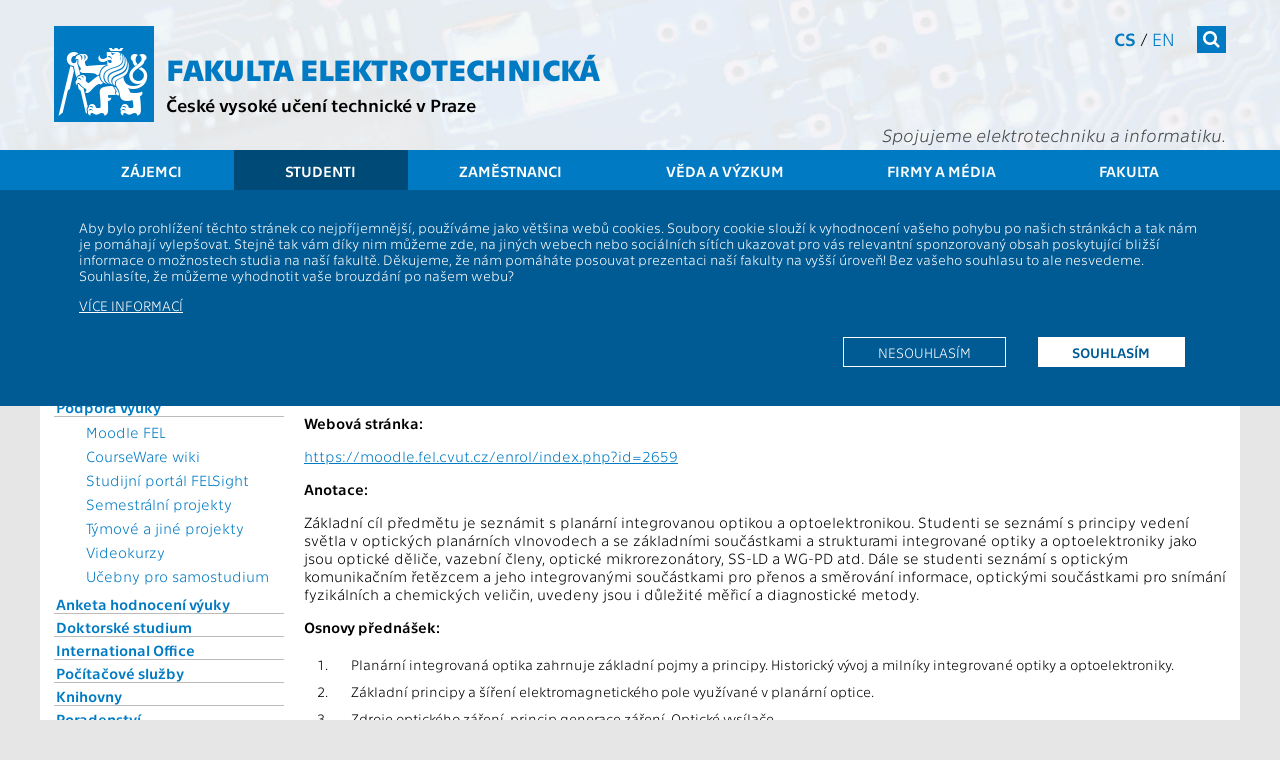

--- FILE ---
content_type: text/html; charset=UTF-8
request_url: https://intranet.fel.cvut.cz/cz/education/bk/predmety/26/97/p2697606.html
body_size: 9995
content:
<!-- ?xml version='1.0' encoding='utf-8'? -->
<!DOCTYPE html>
<html xmlns="http://www.w3.org/1999/xhtml" xml:lang="cs" prefix="og: http://ogp.me/ns#">
	<head>
		<meta name="viewport" content="width=device-width, initial-scale=1.0"/>
		
		<meta http-equiv="Content-Language" content="cs"/>
		<meta http-equiv="Content-Type" content="text/html; charset=utf-8"/>
		<meta http-equiv="Cache-Control" content="must-revalidate, post-check=0, pre-check=0"/>
		<meta http-equiv="Pragma" content="public"/>
		<meta http-equiv="Cache-Control" content="no-cache"/>
		<meta http-equiv="Pragma" content="no-cache"/>
		<meta http-equiv="Expires" content="-1"/>
		
		<meta name="copyright" content="2026 &copy; ČVUT FEL"/>
		<meta name="robots" content="index,follow"/>
		<meta name="googlebot" content="index,follow,snippet,archive"/>
<!--
		<meta name="description" content=""/>
-->
		<meta name="keywords" content=""/>
		<meta name="category" content=""/>

		<meta name="pagename" content="Popis předmětu - A8M34OEP - ČVUT - Fakulta elektrotechnická" />
		<meta name="language" content="cs" />
		<meta name="format-detection" content="telephone=no" />
		
		
		
		
		<meta property="og:title" content="Popis předmětu - A8M34OEP" />
		<meta property="og:type" content="website" />
		<meta property="og:url" content="https://fel.cvut.cz/cz/education/bk/predmety/26/97/p2697606" />
		<meta property="og:locale" content="cs_CZ" />
		<meta property="og:locale:alternate" content="en_US" />
		<meta property="og:site_name" content="ČVUT - Fakulta elektrotechnická" />
		<meta property="og:description" content="Popis předmětu - A8M34OEP" />
        <meta name="description" content="Popis předmětu - A8M34OEP" />
		<meta property="og:image" content="https://intranet.fel.cvut.cz/static/images/fel-ctverec.jpg" />
		

		<!--[if lt IE 9]>
            <script>
                document.createElement('figure');
                document.createElement('figcaption');
            </script>
        <![endif]-->
		

		<link rel="stylesheet" type="text/css" href="https://intranet.fel.cvut.cz/static/css/main.css?1" media="screen"/>
		<link rel="stylesheet" type="text/css" href="https://intranet.fel.cvut.cz/static/css/font-cvut.css" media="screen"/>
		<link rel="stylesheet" type="text/css" href="https://intranet.fel.cvut.cz/static/css/font-awesome.min.css" media="screen"/>
		<link rel="stylesheet" type="text/css" href="https://intranet.fel.cvut.cz/static/css/simplelightbox.css" media="screen"/>
		<link rel="stylesheet" type="text/css" href="https://intranet.fel.cvut.cz/static/css/swiper.min.css" media="screen"/>
<!--		<link rel="stylesheet" type="text/css" href="https://intranet.fel.cvut.cz/static/css/swiper-bundle.min.css" media="screen"/> -->
		<link rel="stylesheet" type="text/css" href="https://intranet.fel.cvut.cz/static/css/fel-custom.css" media="screen"/>
		<link rel="stylesheet" type="text/css" href="https://intranet.fel.cvut.cz/static/css/vnitrek.css" media="screen"/>
		
		<link rel="stylesheet" type="text/css" href="https://intranet.fel.cvut.cz/static/css/print.css?1" media="print"/>
		
		<script type="text/javascript" src="https://intranet.fel.cvut.cz/static/js/fel-trusted-types-policy.js"></script>
		<script type="text/javascript" src="https://intranet.fel.cvut.cz/static/js/jquery-3.7.1.min.js"></script>
<!--		<script type="text/javascript" src="https://intranet.fel.cvut.cz/static/js/jquery.cookie.js"></script> -->
		<script type="text/javascript" src="https://intranet.fel.cvut.cz/static/js/js.cookie.min.js"></script>
		<script type="text/javascript" src="https://intranet.fel.cvut.cz/static/js/swiper.jquery.min.js"></script>
<!--		<script type="text/javascript" src="https://intranet.fel.cvut.cz/static/js/swiper-bundle.min.js"></script>-->
		<script type="text/javascript" src="https://intranet.fel.cvut.cz/static/js/fel.js?1"></script>
		<script type="text/javascript" src="https://intranet.fel.cvut.cz/static/js/toggle.js"></script>
		
		<script type="text/javascript" src="https://helpdesk.cvut.cz/s/c5081046514f6a655f9ad4ac92c30763-T/dv926l/75005/c6a82d2aebabe7f83ca24152a5c0a36e/2.0.24/_/download/batch/com.atlassian.jira.collector.plugin.jira-issue-collector-plugin:issuecollector/com.atlassian.jira.collector.plugin.jira-issue-collector-plugin:issuecollector.js?locale=cs-CZ&collectorId=36a31ec8"></script>
		<script type="text/javascript" src="https://intranet.fel.cvut.cz/static/js/helpdesk.js"></script>
		
		<script type="text/javascript" src="https://intranet.fel.cvut.cz/static/js/simple-lightbox.js"></script>

		
		


		<title>Popis předmětu - A8M34OEP - ČVUT - Fakulta elektrotechnická</title>
		
	</head>
	<body class="">
		<header>
			<div>
			    <a class="sr-only sr-only-focusable" href="#maincontent">Přejít na hlavní obsah</a>
			</div>
			<div class="container">
<!--			logo           	- logo-cvut.png							 -->
				<a href="https://intranet.fel.cvut.cz/" class="logo-cvut" title="Homepage"><span class="fa fa-cvut-lion-s"></span></a>
<!--			fakulta elektro - 30px technika bold					 -->
				<h1><a href="https://intranet.fel.cvut.cz/" title="Homepage">Fakulta elektrotechnická</a></h1>
<!--			cvut v Praze   	- 18px technika							 -->
				<h2 class="nonmobile"><a href="https://www.cvut.cz" title="České vysoké učení technické v&nbsp;Praze">České vysoké učení technické v&nbsp;Praze</a></h2>
				<h2 class="mobile"><a href="https://www.cvut.cz" title="ČVUT v&nbsp;Praze">ČVUT v&nbsp;Praze</a></h2>
				<div class="mnav">
					<nav class="fullmenu" role="navigation">
						<div class="container">
							<ul><li><a href="https://intranet.fel.cvut.cz/cz/prestudent">Zájemci</a><ul><li><a href="https://intranet.fel.cvut.cz/cz/prestudent/proc-studovat.html">Proč studovat FEL</a></li><li><a href="https://prihlaska.cvut.cz/apps/kos/prihlaska/">Elektronická přihláška</a></li><li><a href="https://intranet.fel.cvut.cz/cz/prestudent/index.html">O studiu</a></li><li><a href="https://intranet.fel.cvut.cz/cz/prestudent/studium-bakalarske.html">Bakalářské studium</a><ul><li><a href="https://intranet.fel.cvut.cz/cz/prestudent/prijimaci-rizeni-bakalarske.html">Jak se přihlásit</a></li></ul></li><li><a href="https://intranet.fel.cvut.cz/cz/prestudent/studium-magisterske.html">Magisterské studium</a><ul><li><a href="https://intranet.fel.cvut.cz/cz/prestudent/prijimaci-rizeni-magisterske.html">Jak se přihlásit</a></li></ul></li><li><a href="https://intranet.fel.cvut.cz/cz/vv/studium.html">Doktorské studium</a></li><li><a href="https://intranet.fel.cvut.cz/cz/prestudent/dod.html">Den otevřených dveří</a></li><li><a href="https://intranet.fel.cvut.cz/cz/education/bk/">Studijní plány</a></li><li><a href="https://intranet.fel.cvut.cz/cz/education/announce/1209.html">Přestup na fakultu</a></li><li><a href="https://intranet.fel.cvut.cz/cz/mfkurz/kurzy.html">Přípravné kurzy</a></li><li><a href="https://intranet.fel.cvut.cz/cz/prestudent/CZV.html">Celoživotní vzdělávání</a></li><li><a href="https://intranet.fel.cvut.cz/cz/prestudent/aktivity.html">Zájmy, aktivity, spolky</a></li><li><a href="https://intranet.fel.cvut.cz/cz/prestudent/stredoskolske-aktivity.html">Pro středoškoláky</a></li><li><a href="https://intranet.fel.cvut.cz/cz/prestudent/soc.html">Nabídka témat SOČ</a></li><li><a href="https://intranet.fel.cvut.cz/cz/prestudent/kontakty.html">Kontakty</a></li></ul></li><li class="active" ><a href="https://intranet.fel.cvut.cz/cz/education">Studenti</a><ul><li><a href="https://intranet.fel.cvut.cz/cz/education/souhrn.html">Souhrnné informace</a></li><li><a href="https://intranet.fel.cvut.cz/cz/education/announce/">Vyhlášky a předpisy</a></li><li><a href="https://intranet.fel.cvut.cz/cz/education/forms/">Formuláře</a></li><li><a href="https://intranet.fel.cvut.cz/cz/education/rozvrhy.html">Rozvrhy</a></li><li><a href="https://intranet.fel.cvut.cz/cz/education/harmonogram.html">Časový plán ak. roku</a></li><li class="active" ><a href="https://intranet.fel.cvut.cz/cz/education/bk/">Studijní plány a předměty</a></li><li><a href="https://intranet.fel.cvut.cz/cz/education/programy.html">Studijní programy</a></li><li><a href="https://intranet.fel.cvut.cz/cz/international/mobilities/">Studium a praxe v zahraničí</a></li><li><a href="https://intranet.fel.cvut.cz/cz/education/podpora-vyuky.html">Podpora výuky</a><ul><li><a href="https://moodle.fel.cvut.cz/">Moodle FEL</a></li><li><a href="https://cw.fel.cvut.cz/wiki/">CourseWare wiki</a></li><li><a href="https://felsight.fel.cvut.cz/">Studijní portál FELSight</a></li><li><a href="https://intranet.fel.cvut.cz/cz/education/semestralni-projekty.html">Semestrální projekty</a></li><li><a href="https://intranet.fel.cvut.cz/cz/education/tymove-projekty.html">Týmové a jiné projekty</a></li><li><a href="https://intranet.fel.cvut.cz/cz/education/videokurzy.html">Videokurzy</a></li><li><a href="https://intranet.fel.cvut.cz/cz/education/studovny-samostudium.html">Učebny pro samostudium</a></li></ul></li><li><a href="https://intranet.fel.cvut.cz/cz/anketa/">Anketa hodnocení výuky</a></li><li><a href="https://intranet.fel.cvut.cz/cz/vv/studium.html">Doktorské studium</a></li><li><a href="https://intranet.fel.cvut.cz/cz/international/">International Office</a></li><li><a href="https://intranet.fel.cvut.cz/cz/user-info/">Počítačové služby</a></li><li><a href="http://knihovna.cvut.cz/">Knihovny</a></li><li><a href="https://intranet.fel.cvut.cz/cz/education/poradenstvi.html">Poradenství</a></li><li><a href="https://intranet.fel.cvut.cz/cz/psps/pracovniprilezitosti.html">Pracovní příležitosti</a></li><li><a href="http://utvs.cvut.cz/">50 sportů</a></li><li><a href="https://www.cvut.cz/cesko-anglicka-terminologie">Česko-anglická terminologie</a></li><li><a href="https://intranet.fel.cvut.cz/cz/education/kontakty.html">Kontakty</a></li></ul></li><li><a href="https://intranet.fel.cvut.cz/cz/staff">Zaměstnanci</a><ul><li><a href="https://intranet.fel.cvut.cz/cz/staff/information-systems.html">Informační systémy</a><ul><li><a href="https://intranet.fel.cvut.cz/cz/staff/kos.html">KOS</a></li><li><a href="http://imap.feld.cvut.cz/">E-MAIL</a></li><li><a href="http://udb.fel.cvut.cz/udb.phtml?setlang=cz">UDB</a></li><li><a href="http://aedo.cvut.cz/">AEDO</a></li><li><a href="https://alfred.feld.cvut.cz/">Alfresco</a></li><li><a href="https://usermap.cvut.cz/?lang=cz">USERMAP</a></li><li><a href="https://pes.cvut.cz/">PES</a></li><li><a href="http://www.fis.cvut.cz/">FIS</a></li><li><a href="http://knihovna.cvut.cz/">Knihovny</a></li><li><a href="https://intranet.fel.cvut.cz/cz/staff/hodnoceni.html">Hodnocení pracovníků</a></li><li><a href="https://bpmpc.feld.cvut.cz/dsfel/app/semesterprojecttopic/index.xhtml">Semestrální projekty</a></li></ul></li><li><a href="https://intranet.fel.cvut.cz/cz/staff/study.html">Studium</a><ul><li><a href="https://intranet.fel.cvut.cz/cz/education/rozvrhy.html">Rozvrhy</a></li><li><a href="https://intranet.fel.cvut.cz/cz/education/harmonogram.html">Časový plán ak. roku</a></li><li><a href="https://intranet.fel.cvut.cz/cz/education/bk/">Studijní plány</a></li><li><a href="https://intranet.fel.cvut.cz/cz/anketa/">Anketa hodnocení výuky</a></li><li><a href="https://intranet.fel.cvut.cz/cz/education/kontakty.html">Studijní oddělení</a></li><li><a href="https://moodle.fel.cvut.cz/">Moodle FEL</a></li></ul></li><li><a href="https://intranet.fel.cvut.cz/cz/research/publication.html">Publikace</a><ul><li><a href="https://intranet.fel.cvut.cz/cz/vv/vvvs/">Komponenta V3S</a></li></ul></li><li><a href="https://intranet.fel.cvut.cz/cz/vv/granty.html">Granty</a><ul><li><a href="https://intranet.fel.cvut.cz/cz/vv/terminy.html">Kalendář termínů</a></li></ul></li><li><a href="https://intranet.fel.cvut.cz/cz/rozvoj/index.html">Předpisy, formuláře a šablony</a><ul><li><a href="https://intranet.fel.cvut.cz/cz/rozvoj/predpisy.html">Předpisy a vyhlášky</a></li><li><a href="https://intranet.fel.cvut.cz/cz/departments/forms.html">Formuláře a šablony</a></li><li><a href="http://procesy.cvut.cz/">Procesní portál</a></li></ul></li><li><a href="https://intranet.fel.cvut.cz/cz/departments/sluzby.html">Služby a infrastruktura</a><ul><li><a href="https://svti.fel.cvut.cz/cz/">ICT služby</a></li><li><a href="https://svti.fel.cvut.cz/cz/services/online-vyuka/">Podpora výuky</a></li><li><a href="https://helpdesk.cvut.cz/">Helpdesk</a></li><li><a href="https://intranet.fel.cvut.cz/cz/staff/kancelarske-potreby.html">Kancelářské potřeby</a></li></ul></li><li><a href="https://intranet.fel.cvut.cz/cz/staff/support.html">Podpora a zaměstnanecké výhody</a></li><li><a href="https://intranet.fel.cvut.cz/cz/misc/kontakty.html">Kontakty, pracoviště, lidé</a><ul><li><a href="https://www.cvut.cz/kontakty">ČVUT</a></li><li><a href="https://intranet.fel.cvut.cz/cz/glance/administrative.html">Děkanát</a></li><li><a href="https://intranet.fel.cvut.cz/cz/departments/pokladna.html">Pokladna</a></li><li><a href="https://intranet.fel.cvut.cz/cz/departments/departments.html">Katedry a pracoviště</a></li><li><a href="https://intranet.fel.cvut.cz/cz/vv/tymy/">Týmy a projekty</a></li><li><a href="http://udb.fel.cvut.cz/udb.phtml?setlang=cz">Lidé</a></li></ul></li><li><a href="http://wayback.webarchiv.cz/wayback/*/http://www.fel.cvut.cz">Archiv stránek</a></li><li><a href="https://www.cvut.cz/eticka-komise">Etický kodex</a></li></ul></li><li><a href="https://intranet.fel.cvut.cz/cz/vv">Věda a výzkum</a><ul><li><a href="https://intranet.fel.cvut.cz/cz/vv/prehled.html">Souhrnné informace</a></li><li><a href="https://intranet.fel.cvut.cz/cz/vv/tymy/">Vědecké týmy</a></li><li><a href="https://intranet.fel.cvut.cz/cz/vv/vysledky.html">Vědecké výsledky</a><ul><li><a href="https://intranet.fel.cvut.cz/cz/research/publication.html">Publikace</a></li><li><a href="https://intranet.fel.cvut.cz/cz/vv/vvvs/">Komponenta V3S</a></li><li><a href="https://intranet.fel.cvut.cz/cz/vv/kosmicke-aktivity.html">Kosmické aktivity</a></li><li><a href="https://intranet.fel.cvut.cz/cz/vv/vvvs/kriteriaVVC.html">Kritéria hodnocení VVČ</a></li></ul></li><li><a href="https://intranet.fel.cvut.cz/cz/vv/studium.html">Doktorské studium</a></li><li><a href="https://intranet.fel.cvut.cz/cz/vv/habilitace.html">Habilitace a jmenovací řízení</a></li><li><a href="https://intranet.fel.cvut.cz/cz/vv/granty.html">Granty a projekty</a><ul><li><a href="https://intranet.fel.cvut.cz/cz/vv/terminy.html">Kalendář termínů</a></li><li><a href="https://ezop.cvut.cz/">EZOP</a></li><li><a href="https://www.anlupa.cz/">Výzvy – Anlupa.cz</a></li></ul></li><li><a href="https://intranet.fel.cvut.cz/cz/vv/ocenovani.html">Oceňování ve vědě a výzkumu</a></li><li><a href="https://intranet.fel.cvut.cz/cz/vz/cesty.html">Zahraniční cesty a návštěvy</a></li><li><a href="https://intranet.fel.cvut.cz/cz/vv/transfer-technologii">Tým transferu technologií</a></li><li><a href="https://intranet.fel.cvut.cz/cz/vv/patenty-licence.html">Patenty a licence</a></li><li><a href="https://intranet.fel.cvut.cz/cz/vv/contact.html">Kontakty</a></li></ul></li><li><a href="https://intranet.fel.cvut.cz/cz/vz">Firmy a média</a><ul><li><a href="https://intranet.fel.cvut.cz/cz/vz/spoluprace.html">Spolupráce</a><ul><li><a href="https://intranet.fel.cvut.cz/cz/vz/spoluprace-s-firmami.html">Firmy</a></li><li><a href="https://intranet.fel.cvut.cz/cz/vz/spoluprace/instituce.html">Výzkumné a akademické instituce</a></li><li><a href="https://intranet.fel.cvut.cz/cz/vz/spoluprace/euroteq.html">EuroTeQ</a></li><li><a href="https://intranet.fel.cvut.cz/cz/vz/membership.html">Členství v organizacích</a></li><li><a href="https://intranet.fel.cvut.cz/cz/prestudent/fakultni-skoly.html">Fakultní školy</a></li><li><a href="https://intranet.fel.cvut.cz/cz/vz/absolventi.html">Absolventi</a></li></ul></li><li><a href="https://intranet.fel.cvut.cz/cz/vz/produkty/">Nabídka technologií, produktů a služeb</a></li><li><a href="https://intranet.fel.cvut.cz/cz/vz/sponzorstvi/index.html">Sponzorství a propagace</a><ul><li><a href="https://intranet.fel.cvut.cz/cz/vz/sponzorstvi/sponzori.html">Sponzoři</a></li><li><a href="https://intranet.fel.cvut.cz/cz/vz/sponzorstvi/jak-sponzorovat.html">Jak sponzorovat</a></li><li><a href="https://intranet.fel.cvut.cz/cz/vz/propagace/moznosti.html">Možnosti propagace na FEL</a></li></ul></li><li><a href="https://intranet.fel.cvut.cz/cz/vz/pr.html">PR &amp; Media</a><ul><li><a href="https://intranet.fel.cvut.cz/cz/vz/tiskove-zpravy.html">Tiskové zprávy</a></li><li><a href="https://intranet.fel.cvut.cz/cz/vz/partnerstvi.html">Smluvní PR partneři</a></li><li><a href="http://www.cvut.cz/logo-a-graficky-manual">Grafický manuál</a></li><li><a href="https://intranet.fel.cvut.cz/cz/vz/media/kontakty.html">PR oddělení</a></li></ul></li><li><a href="https://intranet.fel.cvut.cz/cz/vz/prezentace.html">Prezentace</a><ul><li><a href="https://intranet.fel.cvut.cz/cz/vv/tymy/index.html">Vědecké týmy a projekty</a></li><li><a href="https://intranet.fel.cvut.cz/cz/vz/propagace/programy.html">Katedry</a></li><li><a href="https://intranet.fel.cvut.cz/cz/vz/propagace/predmety.html">Propagační předměty</a></li><li><a href="https://intranet.fel.cvut.cz/cz/gallery/">Foto &amp; Video galerie</a></li></ul></li></ul></li><li><a href="https://intranet.fel.cvut.cz/cz/glance">Fakulta</a><ul><li><a href="https://intranet.fel.cvut.cz/cz/misc/kontakty.html">Kontakty</a><ul><li><a href="https://intranet.fel.cvut.cz/cz/glance/position.html">Kde nás najdete</a></li><li><a href="https://intranet.fel.cvut.cz/cz/education/kontakty.html">Studijní oddělení</a></li><li><a href="https://intranet.fel.cvut.cz/cz/glance/management.html">Vedení fakulty</a></li><li><a href="http://udb.fel.cvut.cz/udb.phtml?setlang=cz">Lidé</a></li></ul></li><li><a href="https://intranet.fel.cvut.cz/cz/glance/o-fakulte.html">O fakultě</a><ul><li><a href="https://intranet.fel.cvut.cz/cz/glance/history.html">Historie a poslání</a></li><li><a href="https://intranet.fel.cvut.cz/cz/rozvoj/zpravy.html">Výroční zpráva</a></li><li><a href="https://intranet.fel.cvut.cz/cz/rozvoj/zamer.html">Dlouhodobý záměr</a></li><li><a href="https://intranet.fel.cvut.cz/cz/akreditace/">Akreditace</a></li><li><a href="https://intranet.fel.cvut.cz/cz/glance/zakladni-dokumenty.html">Základní dokumenty</a></li></ul></li><li><a href="https://intranet.fel.cvut.cz/cz/glance/structure.html">Organizační struktura</a><ul><li><a href="https://intranet.fel.cvut.cz/cz/glance/management.html">Vedení fakulty</a></li><li><a href="https://intranet.fel.cvut.cz/cz/senat/">Akademický senát</a></li><li><a href="https://intranet.fel.cvut.cz/cz/glance/council.html">Vědecká rada</a></li><li><a href="https://intranet.fel.cvut.cz/cz/glance/consultant.html">Akademické poradní sbory</a></li><li><a href="https://intranet.fel.cvut.cz/cz/glance/disciplinarni.html">Disciplinární komise</a></li><li><a href="https://intranet.fel.cvut.cz/cz/glance/administrative.html">Děkanát</a></li><li><a href="https://intranet.fel.cvut.cz/cz/glance/temesvar.html">Temešvár</a></li></ul></li><li><a href="https://intranet.fel.cvut.cz/cz/departments/departments.html">Katedry a pracoviště</a></li><li><a href="https://intranet.fel.cvut.cz/cz/deska/index.html">Informační deska</a></li><li><a href="https://www.cvut.cz/ochrana-osobnich-udaju-gdpr">Ochrana osobních údajů</a></li><li><a href="https://intranet.fel.cvut.cz/cz/vz/absolventi.html">Absolventi</a><ul><li><a href="https://intranet.fel.cvut.cz/cz/elektra/">Elektra - Spolek absolventů a přátel</a></li></ul></li><li><a href="https://intranet.fel.cvut.cz/cz/glance/membership.html">Členství v organizacích</a></li></ul></li></ul>
						</div>
					</nav>
<!--			search         	- 18.12px FontAwesome white bg #007ac3	 -->
					<form class="search" action="https://www.google.com/search" method="get">
						<div class="input">
							<label class="noview" for="search-site">Vyhledat</label>
							<input class="q" type="text" name="q" id="search-site"/>
							<input type="hidden" value="fel.cvut.cz" name="sitesearch" />
						</div>
						<button><span  class="fa fa-search"></span></button>
					</form>
<!--			cs/en          	- 14px technika light/regular			 -->
					<nav class="lang" aria-label="Výběr jazyka stránek">
						<a href="https://intranet.fel.cvut.cz/cz/education/bk/predmety/26/97/p2697606.html" class="active" title="">cs</a> / <a href="https://intranet.fel.cvut.cz/en/education/bk/predmety/26/97/p2697606.html" title="">en</a>
					</nav>
<!--			slogan         	- 20px technika lightitalic				 -->
					<h3>Spojujeme elektrotechniku a&nbsp;informatiku.</h3>
				</div>
<!--			hamburger		- 24px FontAwesome white bg #007ac3		 -->
				<button class="mobile menu-tg"><span class="fa fa-bars"></span></button>
			</div>			
<!--			menu           	- 18px technika white bg bg-menu.png	 -->
			<nav class="topmenu" role="navigation">
				<div class="container">
					<ul><li><a href="https://intranet.fel.cvut.cz/cz/prestudent">Zájemci</a></li><li class="active" ><a href="https://intranet.fel.cvut.cz/cz/education">Studenti</a></li><li><a href="https://intranet.fel.cvut.cz/cz/staff">Zaměstnanci</a></li><li><a href="https://intranet.fel.cvut.cz/cz/vv">Věda a výzkum</a></li><li><a href="https://intranet.fel.cvut.cz/cz/vz">Firmy a média</a></li><li><a href="https://intranet.fel.cvut.cz/cz/glance">Fakulta</a></li></ul>
				</div>
			</nav>
		</header>
			                        <div class="cookie-disclaimer clearafter">
                            <div class="container">
				<p>Aby bylo prohlížení těchto stránek co nejpříjemnější, používáme jako většina webů cookies. Soubory cookie slouží k&nbsp;vyhodnocení vašeho pohybu
			        po našich stránkách a&nbsp;tak nám je pomáhají vylepšovat. Stejně tak vám díky nim můžeme zde, na jiných webech nebo sociálních sítích ukazovat
			        pro vás relevantní sponzorovaný obsah poskytující bližší informace o&nbsp;možnostech studia na naší fakultě. Děkujeme, že nám pomáháte posouvat
			        prezentaci naší fakulty na vyšší úroveň! Bez vašeho souhlasu to ale nesvedeme. Souhlasíte, že můžeme vyhodnotit vaše brouzdání po našem webu?</p> 
			        <p style="text-transform: uppercase;"><a href="/cz/misc/cookie.html">Více informací</a></p>
			        <p class="clearafter">
			        <a href="?tracking_policy=allow" class="more active">Souhlasím</a>
			        <a href="?tracking_policy=reject" class="more">Nesouhlasím</a>
			        </p>
			    </div>
			</div>

		<main role="main">
				<div class="container main">
			<nav class="menu-left nonmobile" role="navigation">
				<a href="#" class="toggle_menu"><span class="fa arrow fa-arrow-up"></span> <span class="fa fa-list"></span></a>
				<ul><li><a href="https://intranet.fel.cvut.cz/cz/education/souhrn.html">Souhrnné informace</a></li><li><a href="https://intranet.fel.cvut.cz/cz/education/announce/">Vyhlášky a předpisy</a></li><li><a href="https://intranet.fel.cvut.cz/cz/education/forms/">Formuláře</a></li><li><a href="https://intranet.fel.cvut.cz/cz/education/rozvrhy.html">Rozvrhy</a></li><li><a href="https://intranet.fel.cvut.cz/cz/education/harmonogram.html">Časový plán ak. roku</a></li><li class="active" ><a href="https://intranet.fel.cvut.cz/cz/education/bk/">Studijní plány a předměty</a></li><li><a href="https://intranet.fel.cvut.cz/cz/education/programy.html">Studijní programy</a></li><li><a href="https://intranet.fel.cvut.cz/cz/international/mobilities/">Studium a praxe v zahraničí</a></li><li><a href="https://intranet.fel.cvut.cz/cz/education/podpora-vyuky.html">Podpora výuky</a><ul><li><a href="https://moodle.fel.cvut.cz/">Moodle FEL</a></li><li><a href="https://cw.fel.cvut.cz/wiki/">CourseWare wiki</a></li><li><a href="https://felsight.fel.cvut.cz/">Studijní portál FELSight</a></li><li><a href="https://intranet.fel.cvut.cz/cz/education/semestralni-projekty.html">Semestrální projekty</a></li><li><a href="https://intranet.fel.cvut.cz/cz/education/tymove-projekty.html">Týmové a jiné projekty</a></li><li><a href="https://intranet.fel.cvut.cz/cz/education/videokurzy.html">Videokurzy</a></li><li><a href="https://intranet.fel.cvut.cz/cz/education/studovny-samostudium.html">Učebny pro samostudium</a></li></ul></li><li><a href="https://intranet.fel.cvut.cz/cz/anketa/">Anketa hodnocení výuky</a></li><li><a href="https://intranet.fel.cvut.cz/cz/vv/studium.html">Doktorské studium</a></li><li><a href="https://intranet.fel.cvut.cz/cz/international/">International Office</a></li><li><a href="https://intranet.fel.cvut.cz/cz/user-info/">Počítačové služby</a></li><li><a href="http://knihovna.cvut.cz/">Knihovny</a></li><li><a href="https://intranet.fel.cvut.cz/cz/education/poradenstvi.html">Poradenství</a></li><li><a href="https://intranet.fel.cvut.cz/cz/psps/pracovniprilezitosti.html">Pracovní příležitosti</a></li><li><a href="http://utvs.cvut.cz/">50 sportů</a></li><li><a href="https://www.cvut.cz/cesko-anglicka-terminologie">Česko-anglická terminologie</a></li><li><a href="https://intranet.fel.cvut.cz/cz/education/kontakty.html">Kontakty</a></li></ul>
								<div class="menu-tyden">
					
				</div>
			</nav>
			<nav class="breadcrumb" aria-label="Drobečková navigace">
			<a href="https://www.cvut.cz"><span class="cvut">ČVUT</span></a> <i class="fa fa-angle-right"></i> <a href="https://intranet.fel.cvut.cz/cz/"><span class="fel">FEL</span></a>   <i class="fa fa-angle-right"></i> <a href="https://intranet.fel.cvut.cz/cz/education">Studenti</a> <i class="fa fa-angle-right"></i> <a href="https://intranet.fel.cvut.cz/cz/education/bk/">Studijní plány a předměty</a> <i class="fa fa-angle-right"></i>  <strong>Popis předmětu - A8M34OEP</strong>
			</nav>
			<section class="content" id="maincontent">
			<div style="float:left; width:100%; ">
				<div class="bk_head">
  <h1>Popis předmětu - A8M34OEP</h1>
</div>
<div class="bk_body">
<small id="bkprehled">
 <a href="../../../prehled.html">Přehled&nbsp;studia</a>&nbsp;|
 <a href="../../../obory/obory.html">Přehled&nbsp;oborů</a>&nbsp;|
 <a href="../../../skupiny/skupiny.html">Všechny&nbsp;skupiny&nbsp;předmětů</a>&nbsp;|
 <a href="../../../predmety/predmety.html">Všechny&nbsp;předměty</a>&nbsp;|
 <a href="../../../role.html">Seznam&nbsp;rolí</a>&nbsp;|
 <a href="../../../vysvetlivky.html">Vysvětlivky</a>
 <a name="menu">&nbsp;</a>
 &nbsp; &nbsp; &nbsp; &nbsp; &nbsp; &nbsp;
 <a href="../../../navod.html">Návod</a>
</small>
<hr class="noshade"/>
<table border="0" width="100%">
 <tr>
  <th width="15%" align="left" valign="baseline"><big><a href="../../../../rozvrhy-ng/public/html/predmety/26/97/p2697606.html">A8M34OEP</a></big></th>
  <th align="left" valign="baseline" colspan="3"><big><a href="../../../../rozvrhy-ng/public/html/predmety/26/97/p2697606.html">Optoelektronika a&nbsp;fotonika</a></big></th>
 </tr>
 <tr valign="top">
   <td>Role:</td><td><a href="../../../role.html#PO">PO</a></td>
   <td>Rozsah výuky:</td><td>2P+2L</td>
 </tr>
 <tr valign="top">
   <td>Katedra:</td><td>13134</td>
   <td>Jazyk výuky:</td><td>CS</td>
 </tr>
 <tr valign="top">
   <td>Garanti:</td><td><a href="https://udb.fel.cvut.cz/udb.phtml?_cmd=show&amp;odn=uid=XPRAJZLV,ou=People,o=feld.cvut.cz&amp;_type=user&amp;setlang=cz">Prajzler&nbsp;V.</a></td>
   <td>Zakončení:</td><td>Z,ZK</td>
 </tr>
 <tr valign="top">
   <td>Přednášející:</td><td><a href="https://udb.fel.cvut.cz/udb.phtml?_cmd=show&amp;odn=uid=JERABVIT,ou=People,o=feld.cvut.cz&amp;_type=user&amp;setlang=cz">Jeřábek&nbsp;V.</a>, <a href="https://udb.fel.cvut.cz/udb.phtml?_cmd=show&amp;odn=uid=XPRAJZLV,ou=People,o=feld.cvut.cz&amp;_type=user&amp;setlang=cz">Prajzler&nbsp;V.</a></td>
   <td>Kreditů:</td><td>5</td>
 </tr>
 <tr valign="top">
   <td>Cvičící:</td><td><a href="https://udb.fel.cvut.cz/udb.phtml?_cmd=show&amp;odn=uid=JERABVIT,ou=People,o=feld.cvut.cz&amp;_type=user&amp;setlang=cz">Jeřábek&nbsp;V.</a>, <a href="https://udb.fel.cvut.cz/udb.phtml?_cmd=show&amp;odn=uid=XPRAJZLV,ou=People,o=feld.cvut.cz&amp;_type=user&amp;setlang=cz">Prajzler&nbsp;V.</a></td>
   <td>Semestr:</td><td>Z</td>
 </tr>
</table>

<p><b>Webová stránka:</b></p>
<a href="https://moodle.fel.cvut.cz/enrol/index.php?id=2659">https://moodle.fel.cvut.cz/enrol/index.php?id=2659</a>

<p><b>Anotace:</b></p>
Základní cíl předmětu je seznámit s&nbsp;planární integrovanou optikou a&nbsp;optoelektronikou. Studenti se seznámí s&nbsp;principy vedení světla v&nbsp;optických planárních vlnovodech a&nbsp;se základními součástkami a&nbsp;strukturami integrované optiky a&nbsp;optoelektroniky jako jsou optické děliče, vazební členy, optické mikrorezonátory, SS-LD a&nbsp;WG-PD atd. Dále se studenti seznámí s&nbsp;optickým komunikačním řetězcem a&nbsp;jeho integrovanými součástkami pro přenos a&nbsp;směrování informace, optickými součástkami pro snímání fyzikálních a&nbsp;chemických veličin, uvedeny jsou i&nbsp;důležité měřicí a&nbsp;diagnostické metody.

<p><b>Osnovy přednášek:</b></p>
<table cellpadding="0" cellspacing="0">
<tr valign="baseline"><td align="right">1.</td><td>&nbsp;</td><td>Planární integrovaná optika zahrnuje základní pojmy a&nbsp;principy. Historický vývoj a&nbsp;milníky integrované optiky a&nbsp;optoelektroniky.</td></tr>
<tr valign="baseline"><td align="right">2.</td><td>&nbsp;</td><td>Základní principy a&nbsp;šíření elektromagnetického pole využívané v&nbsp;planární optice.</td></tr>
<tr valign="baseline"><td align="right">3.</td><td>&nbsp;</td><td>Zdroje optického záření, princip generace záření. Optické vysílače.</td></tr>
<tr valign="baseline"><td align="right">4.</td><td>&nbsp;</td><td>Detektory optického záření, principy fotodetekce. Přijímače optického záření.</td></tr>
<tr valign="baseline"><td align="right">5.</td><td>&nbsp;</td><td>Optické planární vlnovodné struktury jako základ integrovaných součástek.</td></tr>
<tr valign="baseline"><td align="right">6.</td><td>&nbsp;</td><td>Integrované optické obvody MM a&nbsp;SM, integrovaná optika a&nbsp;optoelektronika.</td></tr>
<tr valign="baseline"><td align="right">7.</td><td>&nbsp;</td><td>Planární optické výkonové a&nbsp;vlnové děliče, interferenční a&nbsp;vazební členy. Pasivní elektrooptické a&nbsp;termooptické vlnovodné součástky. Součástky na bázi mikrorezonátorů.</td></tr>
<tr valign="baseline"><td align="right">8.</td><td>&nbsp;</td><td>Technologie a&nbsp;materiály pro integrovanou optiku a&nbsp;optoelektroniku.</td></tr>
<tr valign="baseline"><td align="right">9.</td><td>&nbsp;</td><td>Optický komunikační řetězec. Integrované přenosové optoelektronické součástky.</td></tr>
<tr valign="baseline"><td align="right">10.</td><td>&nbsp;</td><td>Integrované součástky a&nbsp;subsystémy pro optické směrování informace.</td></tr>
<tr valign="baseline"><td align="right">11.</td><td>&nbsp;</td><td>Integrované součástky pro optické paketové systémy. Optické planární zesilovače.</td></tr>
<tr valign="baseline"><td align="right">12.</td><td>&nbsp;</td><td>Programové vybavení pro návrh optických a&nbsp;optoelektronických integrovaných struktur s&nbsp;planárními vlnovody.</td></tr>
<tr valign="baseline"><td align="right">13.</td><td>&nbsp;</td><td>Integrované optické senzory, senzory s&nbsp;interferometry.</td></tr>
<tr valign="baseline"><td align="right">14.</td><td>&nbsp;</td><td>Vybrané měřící a&nbsp;diagnostické metody.</td></tr>
</table>

<p><b>Osnovy cvičení:</b></p>
<table cellpadding="0" cellspacing="0">
<tr valign="baseline"><td align="right">1.</td><td>&nbsp;</td><td>. Návrhový software pro fotoniku a&nbsp;integrovanou optiku.</td></tr>
<tr valign="baseline"><td align="right">2.</td><td>&nbsp;</td><td>Lineární modely optoelektronických součástek.</td></tr>
<tr valign="baseline"><td align="right">3.</td><td>&nbsp;</td><td>Návrh a&nbsp;optimalizace detektorů a&nbsp;planárních přijímačů optického záření.</td></tr>
<tr valign="baseline"><td align="right">4.</td><td>&nbsp;</td><td>Návrh optických planárních vlnovodů.</td></tr>
<tr valign="baseline"><td align="right">5.</td><td>&nbsp;</td><td>Návrh optických a&nbsp;fotonických struktur I.</td></tr>
<tr valign="baseline"><td align="right">6.</td><td>&nbsp;</td><td>Návrh optických a&nbsp;fotonických struktur II.</td></tr>
<tr valign="baseline"><td align="right">7.</td><td>&nbsp;</td><td>Návrh planárních mikrovlnných OE přijímačů a&nbsp;OE vysílačů.</td></tr>
<tr valign="baseline"><td align="right">8.</td><td>&nbsp;</td><td>Měření optických planárních vlnovodů a&nbsp;planárních výkonových rozbočnic.</td></tr>
<tr valign="baseline"><td align="right">9.</td><td>&nbsp;</td><td>Měření optických planárních vlnově selektivních rozbočnic.</td></tr>
<tr valign="baseline"><td align="right">10.</td><td>&nbsp;</td><td>Měření optických detektorů a&nbsp;planárních přijímačů.</td></tr>
<tr valign="baseline"><td align="right">11.</td><td>&nbsp;</td><td>Měření spektrálních vlastností optických planárních vlnovodů.</td></tr>
<tr valign="baseline"><td align="right">12.</td><td>&nbsp;</td><td>Měření optických vlastností vlnovodů metodou časové reflektometrie.</td></tr>
<tr valign="baseline"><td align="right">13.</td><td>&nbsp;</td><td>Měření optických vlnovodů pomoci Abbe refractometru.</td></tr>
<tr valign="baseline"><td align="right">14.</td><td>&nbsp;</td><td>Měření na optických senzorech, zápočet.</td></tr>
</table>

<p><b>Literatura:</b></p>
<table cellpadding="0" cellspacing="0">
<tr valign="baseline"><td align="right">1.</td><td>&nbsp;</td><td>Z.Burian, Optoelektronika, Vydavatelství ČVUT, 1991</td></tr>
<tr valign="baseline"><td align="right">2.</td><td>&nbsp;</td><td>K. Novotný: Optická komunikační technika, Vydavatelství ČVUT, 1997</td></tr>
<tr valign="baseline"><td align="right">3.</td><td>&nbsp;</td><td>B.E.A. Saleh, M.C Teich: Základy fotoniky, svazek 1-4, Matfyzpress, Praha, 1994-1996</td></tr>
<tr valign="baseline"><td align="right">4.</td><td>&nbsp;</td><td>J. Čtyroký, J. Hüttel, J. Schröfel, L. Šimánková: Integrovaná optika, SNTL, Praha, 1986</td></tr>
<tr valign="baseline"><td align="right">5.</td><td>&nbsp;</td><td>M.Vrbová (edit.): Lasery a&nbsp;moderní optika, Prometheus, Praha 1994</td></tr>
<tr valign="baseline"><td align="right">7.</td><td>&nbsp;</td><td>Ch.L. Chen: Elements of Optoelectronics&amp;Fiber Optics, IRWIN, 1996</td></tr>
<tr valign="baseline"><td align="right">8.</td><td>&nbsp;</td><td>M.J. Adams: An Introduction to Optical Waveguides, JohnWiley&amp;Sons Ltd., Toronto, 1981</td></tr>
</table>

<p><b>Požadavky:</b></p>
Podmínky udělení zápočtu - účast na všech cvičeních, odevzdání všech protokolů měření stanovených úloh, úspěšné absolvování zápočtového testu.
Podmínky složení zkoušky - udělený zápočet, úspěšné absolvování zkouškového testu a&nbsp;odpovědí na otázky zkoušejícího.

<p><b>Klíčová slova:</b></p>
Planární optický obvod, optické zdroje a&nbsp;detektory záření, Optické děliče,sdružovače, vazební členy, elektrooptické prvky termooptické prvky, optický planární zesilovač, optické senzory, paketové vysílače a&nbsp;přijímače.

<p><b>Předmět je zahrnut do těchto studijních plánů:</b></p>
<table class="bk_t_predm_ref" border="0" width="100%" cellspacing="0" cellpadding="4">
 <tr class="bk_t_head" valign="baseline">
  <td width="20%">Plán</td>
  <td>Obor</td>
  <td width="10%">Role</td>
  <td width="10%">Dop. semestr</td>
 </tr>
 <tr valign="baseline" class="bk_t_odd">
  <td><a href="../../../plany/pl30006180.html">MPOES3</a></td>
  <td><a href="../../../obory/obor448791428105.html">Integrované elektronické systémy</a></td>
  <td><a href="../../../role.html#PO">PO</a></td>
  <td>1</td>
 </tr>
</table>
<p/>
<hr class="noshade"/>
<table width="100%">
 <tr valign="baseline">
  <td align="left"><small>Stránka vytvořena 21.1.2026 05:51:30, semestry: Z/2026-7, Z,L/2025-6, Z/2027-8, L/2026-7, připomínky k&nbsp;informační náplni zasílejte <a href="mailto:hlinovsm@fel.cvut.cz">správci studijních plánů</a></small></td>
  <td align="right"><small>Návrh a realizace: I.&nbsp;Halaška (K336), J.&nbsp;Novák (K336)</small></td>
 </tr>
</table>
</div>

			</div>
			</section>
			<div class="responsibility">
				Za obsah odpovídá: <a href="https://udb.fel.cvut.cz/index.phtml?uid=sobotik&amp;_cmd=Hledat" onclick="window.open(this.href);return(false);">
				doc. RNDr. Veronika Sobotíková, CSc.</a>
			</div>
		</div>
		</main>
		<!-- 
			
			bg #0072bb
			foot 18px technika regular
			
			rss	#f7941d
			fb	#3b5998
			g+	#d14836
			tw	#00aced
			li	#007fb1
			yt	#e62e30
			
			
			bg #005a93
			disc 14px technika light -->
		<footer>
			<div class="container foot">
				<section class="social">
				<h2 class="noview">Sociální sítě</h2>
					<a class="rss" href="/cz/user-info/rss/" title="RSS FEL"><span class="fa fa-rss"></span></a>
					<a class="fb" href="http://www.facebook.com/CVUTFEL" target="_blank" title="Facebook FEL"><span class="fa fa-facebook"></span></a>
					<a class="gp" href="https://www.instagram.com/cvutfelpraha/" target="_blank" title="Instagram FEL"><span class="fa fa-instagram"></span></a>
<!--
					<a class="gp" href="https://plus.google.com/+ČVUTFELPraha" target="_blank" title="Google+ FEL"><span class="fa fa-google-plus"></span></a>
-->
					<a class="tw" href="http://twitter.com/cvutfel/" target="_blank" title="Twitter FEL"><span class="fa fa-twitter"></span></a>
					<a class="li" href="https://www.linkedin.com/edu/school?id=43469" target="_blank" title="LinkedIn FEL"><span class="fa fa-linkedin"></span></a>
					<a class="yt" href="http://www.youtube.com/user/CVUTFEL" target="_blank" title="Youtube FEL"><span class="fa fa-youtube"></span></a>
				</section>
				<section class="links">
				<h2 class="noview">Další odkazy</h2>
				<ul>
					<li><a onclick="window.open(this.href);return(false)" href="https://intranet.fel.cvut.cz/simpleweb/login?domain=intranet.fel.cvut.cz&amp;edit=cz%2Feducation%2Fbk%2Fpredmety%2F26%2F97%2Fp2697606">[E]</a></li>
					<li><a href="/cz/misc/kontakty.html">Kontakt</a></li>
					<li><a href="https://helpdesk.cvut.cz/" id="fel-helpdesk">Technická podpora</a></li>
					<li><a href="/cz/map.html">Mapa stránek</a></li>
				</ul>
				<div style="clear: both;" ></div>
				</section>
			</div>
			
		</footer>
	</body>
</html>

--- FILE ---
content_type: application/javascript
request_url: https://intranet.fel.cvut.cz/static/js/fel.js?1
body_size: 3163
content:
$(function(){
	var l='cs';
	$('.lang a').each(function(){
		if($(this).attr('href')===window.location.href)l=$(this).text();
	});
	l=$('.lang .active').text()||l;
	//lightbox
	$('a[rel^="lightbox"]').simpleLightbox({});
	
	//mobilni menu
	$('header .menu-tg').click(function(){$('body').toggleClass('visiblemenu');});
	$('header .fullmenu a').each(function(){
		var li=$(this).parent('li'),ul=$('>ul',li),a=$('>a',li).attr('href'),nn=$('<li><a href="">'+(l==='cs'?'Hlavní strana':'Main page')+'</a></li>');
		if(ul.length==0)return;
		$('a',nn).attr('href',a);
		ul.prepend(nn);
	}).click(function(e){
		var ul=$('>ul',$(this).parent('li'));
		if(ul.length==0)return;
		e.preventDefault();
		ul.toggleClass('visible');
		//console.log(ul.size());
		
	});
	$('header .fullmenu li.active>ul').addClass('visible');
	
	//schovavani postraniho menu
	var smst=Cookies.get('sidemenu');
	var mleft=$('.content').css('margin-left');
//	var setst=function(v){Cookies.set('sidemenu', v, {expires: 365, path: '/', httponly: true, secure: true, samesite: 'Lax' });};  // nefunguje !
	var setst=function(v){Cookies.set('sidemenu', v, {expires: 365, secure: true, path: '', samesite: 'Lax' });}; // problem with httponly ?
	var seta=function(v){$('.toggle_menu .arrow').removeClass('fa-arrow-up fa-arrow-down').addClass('fa-arrow-'+(v?'up':'down'));};
//pn 20190424	console.log(smst);
	if(smst*1===1){
		$('.menu-left ul').hide();
		$('.content').css('margin-left',0);
		seta(false);
	}
	
	$('.toggle_menu').on('click', function() {
		var v=$(".menu-left ul:visible").length>0;
		if(v){
			setst(1);
			$('.menu-left ul').toggle(300,function(){
				$('.content').animate({marginLeft:0},300);
			});
			seta(false);
		}else{
			setst(0);
			$('.content').animate({marginLeft:mleft},300,function(){
				$('.menu-left ul').toggle(300);
			});
			seta(true);
		}
	});

	
	//hledani v hlavicce
	var shs=0;
	var showsearch=function(){
		if(shs>0)return;
		shs=1;
		$('.search .input').animate({width: "140"},200);
		$('.search .input input').focus();

	};
	var hidesearch=function(){
		$('.search .input').animate({width: "0"},200,function(){shs=0;});
	};
	$('.search').hover(showsearch,hidesearch).click(function(e){
		if(shs===0){
			e.preventDefault();
			showsearch();
		}else if($('.search .input input').val().trim().length===0){
			e.preventDefault();
			hidesearch();
		}
	});
	
	//vyvazeni aktualit na homepage
	var recalcNews=function(){
		$($('.index_news .news_d .aktualita').show().get().reverse()).each(function(){
			var h=$(this).parent('.news_d').height();
			if($(this).position().top+$(this).height()>h)$(this).hide();
		});
	};
	recalcNews();
	$(window).bind("load", recalcNews).bind("resize", recalcNews).bind("orientationchange", recalcNews);
	
	
	var swiper = new Swiper('.slider', {
        pagination: '.bullets',
        nextButton: '.arrowright',
        prevButton: '.arrowleft',
        slidesPerView: 1,
        paginationClickable: true,
        spaceBetween: 0,
        loop: true,
		autoplay: 15000
    });	
	
	var swiper = new Swiper('.calendar', {
        nextButton: '.arrowright',
        prevButton: '.arrowleft',
        slidesPerView: 6,
		slidesPerGroup: 6,
        spaceBetween: 6,
		direction: 'vertical',
		autoplay: 300000,
    });
	
	$("main table").wrap("<div class=\"tablewrapper\" />");
});